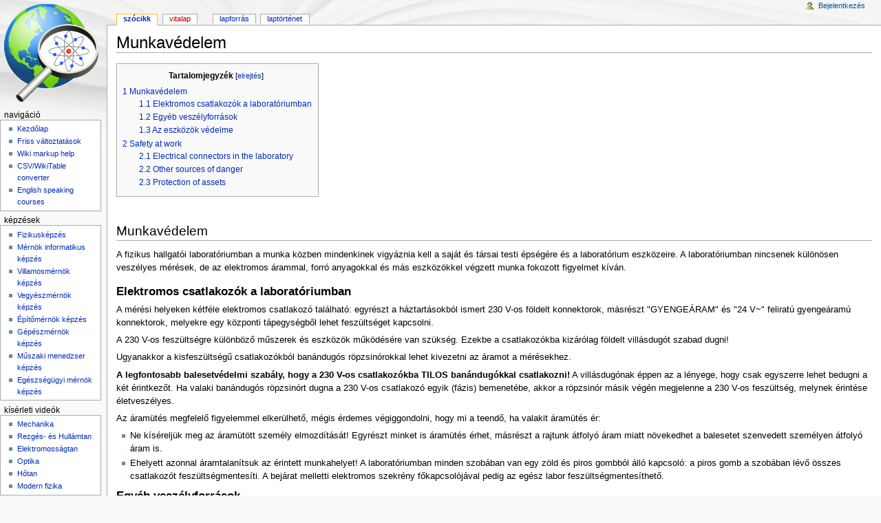

--- FILE ---
content_type: text/html; charset=UTF-8
request_url: https://fizipedia.bme.hu/index.php/Munkav%C3%A9delem
body_size: 25253
content:
<!DOCTYPE html>
<html lang="hu" dir="ltr" class="client-nojs">
<head>
<title>Munkavédelem - Fizipedia</title>
<meta charset="UTF-8" />
<meta name="generator" content="MediaWiki 1.21.1" />
<link rel="shortcut icon" href="/favicon.ico" />
<link rel="search" type="application/opensearchdescription+xml" href="https://fizipedia.bme.hu/opensearch_desc.php" title="Fizipedia (hu)" />
<link rel="EditURI" type="application/rsd+xml" href="https://fizipedia.bme.hu/api.php?action=rsd" />
<link rel="alternate" type="application/atom+xml" title="Fizipedia Atom-hírcsatorna" href="https://fizipedia.bme.hu/index.php?title=Speci%C3%A1lis:Friss_v%C3%A1ltoztat%C3%A1sok&amp;feed=atom" />
<link rel="stylesheet" href="https://fizipedia.bme.hu/load.php?debug=false&amp;lang=hu&amp;modules=ext.rtlcite%7Cext.slideshow.css%7Cmediawiki.legacy.commonPrint%2Cshared%7Cskins.monobook&amp;only=styles&amp;skin=monobook&amp;*" />
<!--[if IE 6]><link rel="stylesheet" href="https://fizipedia.bme.hu/skins/monobook/IE60Fixes.css?303" media="screen" /><![endif]-->
<!--[if IE 7]><link rel="stylesheet" href="https://fizipedia.bme.hu/skins/monobook/IE70Fixes.css?303" media="screen" /><![endif]--><meta name="ResourceLoaderDynamicStyles" content="" />
<link rel="stylesheet" href="https://fizipedia.bme.hu/load.php?debug=false&amp;lang=hu&amp;modules=site&amp;only=styles&amp;skin=monobook&amp;*" />
<style>a:lang(ar),a:lang(ckb),a:lang(fa),a:lang(kk-arab),a:lang(mzn),a:lang(ps),a:lang(ur){text-decoration:none}
/* cache key: fizipedia:resourceloader:filter:minify-css:7:6859f9845fef3cb6fe05c4be97460796 */</style>

<script src="https://fizipedia.bme.hu/load.php?debug=false&amp;lang=hu&amp;modules=startup&amp;only=scripts&amp;skin=monobook&amp;*"></script>
<script>if(window.mw){
mw.config.set({"wgCanonicalNamespace":"","wgCanonicalSpecialPageName":false,"wgNamespaceNumber":0,"wgPageName":"Munkavédelem","wgTitle":"Munkavédelem","wgCurRevisionId":28939,"wgArticleId":1003,"wgIsArticle":true,"wgAction":"view","wgUserName":null,"wgUserGroups":["*"],"wgCategories":["Laborgyakorlat","Fizika laboratórium 1.","Fizika laboratórium 2.","Szerkesztő:Vankó"],"wgBreakFrames":false,"wgPageContentLanguage":"hu","wgSeparatorTransformTable":[",	."," 	,"],"wgDigitTransformTable":["",""],"wgDefaultDateFormat":"ymd","wgMonthNames":["","január","február","március","április","május","június","július","augusztus","szeptember","október","november","december"],"wgMonthNamesShort":["","jan","febr","márc","ápr","máj","jún","júl","aug","szept","okt","nov","dec"],"wgRelevantPageName":"Munkavédelem","wgRestrictionEdit":[],"wgRestrictionMove":[],"wgWikiEditorEnabledModules":{"toolbar":false,"dialogs":false,"hidesig":true,"templateEditor":false,"templates":false,"preview":false,"previewDialog":false,"publish":false,"toc":false}});
}</script><script>if(window.mw){
mw.loader.implement("user.options",function(){mw.user.options.set({"ccmeonemails":0,"cols":80,"date":"default","diffonly":0,"disablemail":0,"disablesuggest":0,"editfont":"default","editondblclick":0,"editsection":1,"editsectiononrightclick":0,"enotifminoredits":0,"enotifrevealaddr":0,"enotifusertalkpages":1,"enotifwatchlistpages":0,"extendwatchlist":0,"externaldiff":0,"externaleditor":0,"fancysig":0,"forceeditsummary":0,"gender":"unknown","hideminor":0,"hidepatrolled":0,"imagesize":2,"justify":0,"math":0,"minordefault":0,"newpageshidepatrolled":0,"nocache":0,"noconvertlink":0,"norollbackdiff":0,"numberheadings":0,"previewonfirst":0,"previewontop":1,"quickbar":5,"rcdays":7,"rclimit":50,"rememberpassword":0,"rows":25,"searchlimit":20,"showhiddencats":0,"showjumplinks":1,"shownumberswatching":1,"showtoc":1,"showtoolbar":1,"skin":"monobook","stubthreshold":0,"thumbsize":2,"underline":2,"uselivepreview":0,"usenewrc":0,"watchcreations":0,"watchdefault":0,"watchdeletion":0,"watchlistdays":3,
"watchlisthideanons":0,"watchlisthidebots":0,"watchlisthideliu":0,"watchlisthideminor":0,"watchlisthideown":0,"watchlisthidepatrolled":0,"watchmoves":0,"wllimit":250,"variant":"hu","language":"hu","searchNs0":true,"searchNs1":false,"searchNs2":false,"searchNs3":false,"searchNs4":false,"searchNs5":false,"searchNs6":false,"searchNs7":false,"searchNs8":false,"searchNs9":false,"searchNs10":false,"searchNs11":false,"searchNs12":false,"searchNs13":false,"searchNs14":false,"searchNs15":false});;},{},{});mw.loader.implement("user.tokens",function(){mw.user.tokens.set({"editToken":"+\\","patrolToken":false,"watchToken":false});;},{},{});
/* cache key: fizipedia:resourceloader:filter:minify-js:7:f7f8ac1a789c54100cc1c9371ac66b5f */
}</script>
<script>if(window.mw){
mw.loader.load(["mediawiki.page.startup","mediawiki.legacy.wikibits","mediawiki.legacy.ajax"]);
}</script>
</head>
<body class="mediawiki ltr sitedir-ltr ns-0 ns-subject page-Munkavédelem skin-monobook action-view">
<div id="globalWrapper">
<div id="column-content"><div id="content" class="mw-body-primary" role="main">
	<a id="top"></a>
	
	<h1 id="firstHeading" class="firstHeading" lang="hu"><span dir="auto">Munkavédelem</span></h1>
	<div id="bodyContent" class="mw-body">
		<div id="siteSub">A Fizipedia wikiből</div>
		<div id="contentSub"></div>
		<div id="jump-to-nav" class="mw-jump">Ugrás: <a href="#column-one">navigáció</a>, <a href="#searchInput">keresés</a></div>
		<!-- start content -->
<div id="mw-content-text" lang="hu" dir="ltr" class="mw-content-ltr"><table id="toc" class="toc"><tr><td><div id="toctitle"><h2>Tartalomjegyzék</h2></div>
<ul>
<li class="toclevel-1 tocsection-1"><a href="#Munkav.C3.A9delem"><span class="tocnumber">1</span> <span class="toctext">Munkavédelem</span></a>
<ul>
<li class="toclevel-2 tocsection-2"><a href="#Elektromos_csatlakoz.C3.B3k_a_laborat.C3.B3riumban"><span class="tocnumber">1.1</span> <span class="toctext">Elektromos csatlakozók a laboratóriumban</span></a></li>
<li class="toclevel-2 tocsection-3"><a href="#Egy.C3.A9b_vesz.C3.A9lyforr.C3.A1sok"><span class="tocnumber">1.2</span> <span class="toctext">Egyéb veszélyforrások</span></a></li>
<li class="toclevel-2 tocsection-4"><a href="#Az_eszk.C3.B6z.C3.B6k_v.C3.A9delme"><span class="tocnumber">1.3</span> <span class="toctext">Az eszközök védelme</span></a></li>
</ul>
</li>
<li class="toclevel-1 tocsection-5"><a href="#Safety_at_work"><span class="tocnumber">2</span> <span class="toctext">Safety at work</span></a>
<ul>
<li class="toclevel-2 tocsection-6"><a href="#Electrical_connectors_in_the_laboratory"><span class="tocnumber">2.1</span> <span class="toctext">Electrical connectors in the laboratory</span></a></li>
<li class="toclevel-2 tocsection-7"><a href="#Other_sources_of_danger"><span class="tocnumber">2.2</span> <span class="toctext">Other sources of danger</span></a></li>
<li class="toclevel-2 tocsection-8"><a href="#Protection_of_assets"><span class="tocnumber">2.3</span> <span class="toctext">Protection of assets</span></a></li>
</ul>
</li>
</ul>
</td></tr></table>
<p><br />
</p>
<h2> <span class="mw-headline" id="Munkav.C3.A9delem">Munkavédelem </span></h2>
<p>A fizikus hallgatói laboratóriumban a munka közben mindenkinek vigyáznia kell a saját és társai testi épségére és a laboratórium eszközeire. A laboratóriumban nincsenek különösen veszélyes mérések, de az elektromos árammal, forró anyagokkal és más eszközökkel végzett munka fokozott figyelmet kíván.
</p>
<h3> <span class="mw-headline" id="Elektromos_csatlakoz.C3.B3k_a_laborat.C3.B3riumban">Elektromos csatlakozók a laboratóriumban</span></h3>
<p>A mérési helyeken kétféle elektromos csatlakozó található: egyrészt a háztartásokból ismert 230 V-os földelt konnektorok, másrészt "GYENGEÁRAM" és "24 V~" feliratú gyengeáramú konnektorok, melyekre egy központi tápegységből lehet feszültséget kapcsolni.
</p><p>A 230 V-os feszültségre különböző műszerek és eszközök működésére van szükség. Ezekbe a csatlakozókba kizárólag földelt villásdugót szabad dugni!
</p><p>Ugyanakkor a kisfeszültségű csatlakozókból banándugós röpzsinórokkal lehet kivezetni az áramot a mérésekhez.
</p><p><b>A legfontosabb balesetvédelmi szabály, hogy a 230 V-os csatlakozókba TILOS banándugókkal csatlakozni!</b> A villásdugónak éppen az a lényege, hogy csak egyszerre lehet bedugni a két érintkezőt. Ha valaki banándugós röpzsinórt dugna a 230 V-os csatlakozó egyik (fázis) bemenetébe, akkor a röpzsinór másik végén megjelenne a 230 V-os feszültség, melynek érintése életveszélyes.
</p><p>Az áramütés megfelelő figyelemmel elkerülhető, mégis érdemes végiggondolni, hogy mi a teendő, ha valakit áramütés ér:
</p>
<ul><li> Ne kíséreljük meg az áramütött személy elmozdítását! Egyrészt minket is áramütés érhet, másrészt a rajtunk átfolyó áram miatt növekedhet a balesetet szenvedett személyen átfolyó áram is.
</li><li> Ehelyett azonnal áramtalanítsuk az érintett munkahelyet! A laboratóriumban minden szobában van egy zöld és piros gombból álló kapcsoló: a piros gomb a szobában lévő összes csatlakozót feszültségmentesíti. A bejárat melletti elektromos szekrény főkapcsolójával pedig az egész labor feszültségmentesíthető.
</li></ul>
<h3> <span class="mw-headline" id="Egy.C3.A9b_vesz.C3.A9lyforr.C3.A1sok">Egyéb veszélyforrások</span></h3>
<ul><li> A forró testekkel, forró vízzel végzett munkánál legyünk óvatosak. Égési sérülés esetén fontos az érintett testfelület hűtése hideg vízzel, majd kezelése (Irix spray).
</li></ul>
<ul><li> Az eszközök hűtésére használt víz gumicsövei szétcsúszhatnak, ekkor ömlik a víz. Ilyenkor nem a szétjött csövet kell megpróbálni összedugni, hanem a vízcsapot kell azonnal elzárni, és a kiömlött vizet feltörölni.
</li></ul>
<ul><li> A mérésekhez használt lézerek kis teljesítményűek, de ne nézzünk közvetlenül a fénysugárba, és más szemébe se világítsunk, mert látáskárosodást okozhat.
</li></ul>
<h3> <span class="mw-headline" id="Az_eszk.C3.B6z.C3.B6k_v.C3.A9delme">Az eszközök védelme</span></h3>
<p>A laboratórium eszközeivel, műszereivel a mérési leírásoknak megfelelően, kellő gondossággal kell bánni. Ha valami meghibásodik, azt a mérésvezetőknek azonnal jelezni kell.
</p><p>A műszerek közül kiemelten figyelni kell az ampermérőkre: ezeknek kicsi az ellenállása, ezért ha pl. tévedésből közvetlenül egy feszültségforrásra csatlakoztatja valaki, akkor nagyon nagy áram folyhat, ami rosszabb esetben a műszert tönkreteheti (vagy jobb esetben csak a biztosítékot olvasztja ki).
</p><p>Egyértelmű gondatlanság (vagy szándékosság) esetén a hallgató anyagilag is felelős az okozott kárért.
</p><p><br />
</p>
<hr />
<hr />
<h2> <span class="mw-headline" id="Safety_at_work"> Safety at work </span></h2>
<p>While working in the physics student laboratory, everyone must take care of their own and their colleagues' physical health and the laboratory's equipment. There are no particularly dangerous measurements in the laboratory, but work with electricity, hot materials and other tools requires extra attention.
</p>
<h3> <span class="mw-headline" id="Electrical_connectors_in_the_laboratory">Electrical connectors in the laboratory</span></h3>
<p>There are two types of electrical connectors at the measurement locations: on the one hand, the 230 V grounded connectors known from households, and on the other hand, low-current connectors labelled "WEAK CURRENT" (“GYENGEÁRAM”) and "24 V~", to which voltage can be connected from a central power supply.
The 230 V voltage is required for the operation of various instruments and devices. Only plugs with proper grounding may be inserted into these connectors!
At the same time, it is possible to source the current from the low-voltage connectors for measurements with banana plug jumper cables.
</p><p>The most important accident prevention rule is that it is FORBIDDEN to connect banana plugs to the 230 V! The point of the plug is that the two contacts can only be plugged in at the same time. If someone were to plug a power cord with a banana plug into one (phase) input of the 230 V connector, the 230 V voltage would appear at the other end of the power cord, which is very dangerous to touch.
Electric shock can be avoided with proper attention, but it is still worth considering what to do if someone is electrocuted:
</p>
<ul><li> Do not attempt to move the electrocuted person! On the one hand, we can also be electrocuted, and on the other hand, due to the current flowing through us, the current flowing through the person who suffered the accident can also increase.
</li><li> Instead, cut off the power to the affected workplace immediately! Each room in the laboratory has a switch consisting of a green and a red button: the red button de-energizes all the connectors in the room. The entire laboratory can be de-energized with the main switch of the electrical cabinet next to the entrance.
</li></ul>
<h3> <span class="mw-headline" id="Other_sources_of_danger">Other sources of danger</span></h3>
<ul><li> Be careful when working with hot objects and hot water. In the event of a burn, it is important to cool the affected body surface with cold water and then treat it (Irix spray).
</li><li> The rubber tubes of the water used to cool the devices can slip apart, causing the water to spill. In such cases, it is not necessary to try to plug the broken pipe, but to close the water tap immediately and wipe up the spilled water.
</li><li> The lasers used for measurements are of low power, but do not look directly into the light beam or shine it into other people's eyes, as it may cause vision damage.
</li></ul>
<h3> <span class="mw-headline" id="Protection_of_assets">Protection of assets</span></h3>
<p>The tools and instruments of the laboratory must be handled with due care in accordance with the measurement descriptions. If something goes wrong, it must be reported to the surveyors immediately.
Among the instruments, special attention should be paid to ammeters: they have a low resistance, so if e.g. if someone mistakenly connects it directly to a voltage source, then a very high current can flow, which in the worst case can destroy the instrument (or in the best case it just melts the fuse).
In case of clear negligence (or intentionality), the student is also financially responsible for the damage caused.
</p>
<!-- 
NewPP limit report
Preprocessor visited node count: 34/1000000
Preprocessor generated node count: 44/1000000
Post‐expand include size: 0/2097152 bytes
Template argument size: 0/2097152 bytes
Highest expansion depth: 2/40
Expensive parser function count: 0/100
-->

<!-- Saved in parser cache with key fizipedia:pcache:idhash:1003-0!*!*!!hu!*!* and timestamp 20260124204141 -->
</div><div class="printfooter">
A lap eredeti címe: „<a href="https://fizipedia.bme.hu/index.php?title=Munkavédelem&amp;oldid=28939">https://fizipedia.bme.hu/index.php?title=Munkavédelem&amp;oldid=28939</a>”</div>
		<div id='catlinks' class='catlinks'><div id="mw-normal-catlinks" class="mw-normal-catlinks"><a href="https://fizipedia.bme.hu/index.php/Speci%C3%A1lis:Kateg%C3%B3ri%C3%A1k" title="Speciális:Kategóriák">Kategória</a>: <ul><li><a href="https://fizipedia.bme.hu/index.php/Kateg%C3%B3ria:Laborgyakorlat" title="Kategória:Laborgyakorlat">Laborgyakorlat</a></li><li><a href="https://fizipedia.bme.hu/index.php/Kateg%C3%B3ria:Fizika_laborat%C3%B3rium_1." title="Kategória:Fizika laboratórium 1.">Fizika laboratórium 1.</a></li><li><a href="https://fizipedia.bme.hu/index.php/Kateg%C3%B3ria:Fizika_laborat%C3%B3rium_2." title="Kategória:Fizika laboratórium 2.">Fizika laboratórium 2.</a></li><li><a href="https://fizipedia.bme.hu/index.php/Kateg%C3%B3ria:Szerkeszt%C5%91:Vank%C3%B3" title="Kategória:Szerkesztő:Vankó">Szerkesztő:Vankó</a></li></ul></div></div>		<!-- end content -->
				<div class="visualClear"></div>
	</div>
</div></div>
<div id="column-one">
	<h2>Navigációs menü</h2>
	<div id="p-cactions" class="portlet" role="navigation">
		<h3>Nézetek</h3>
		<div class="pBody">
			<ul>
				<li id="ca-nstab-main" class="selected"><a href="https://fizipedia.bme.hu/index.php/Munkav%C3%A9delem" primary="1" context="subject" title="A lap megtekintése [c]" accesskey="c">Szócikk</a></li>
				<li id="ca-talk" class="new"><a href="https://fizipedia.bme.hu/index.php?title=Vita:Munkav%C3%A9delem&amp;action=edit&amp;redlink=1" primary="1" context="talk" title="Az oldal tartalmának megvitatása [t]" accesskey="t">Vitalap</a></li>
				<li id="ca-viewsource"><a href="https://fizipedia.bme.hu/index.php?title=Munkav%C3%A9delem&amp;action=edit" primary="1" title="Ez egy védett lap. Ide kattintva megnézheted a forrását. [e]" accesskey="e">Lapforrás</a></li>
				<li id="ca-history"><a href="https://fizipedia.bme.hu/index.php?title=Munkav%C3%A9delem&amp;action=history" rel="archives" title="A lap korábbi változatai [h]" accesskey="h">Laptörténet</a></li>
			</ul>
		</div>
	</div>
	<div class="portlet" id="p-personal" role="navigation">
		<h3>Személyes eszközök</h3>
		<div class="pBody">
			<ul>
				<li id="pt-login"><a href="https://fizipedia.bme.hu/index.php?title=Speci%C3%A1lis:Bel%C3%A9p%C3%A9s&amp;returnto=Munkav%C3%A9delem&amp;returntoquery=_url%3D%252Findex.php%252FMunkav%25C3%25A9delem" title="Bejelentkezni javasolt, de nem kötelező. [o]" accesskey="o">Bejelentkezés</a></li>
			</ul>
		</div>
	</div>
	<div class="portlet" id="p-logo" role="banner">
<a href="https://fizipedia.bme.hu/index.php/Kezd%C5%91lap" style="background-image: url(https://fizipedia.bme.hu/skins/common/images/earthlogo.png);" title="Kezdőlap"></a>
	</div>
	<div class="generated-sidebar portlet" id="p-navig.C3.A1ci.C3.B3" role="navigation">
		<h3>navigáció</h3>
		<div class='pBody'>
			<ul>
				<li id="n-mainpage-description"><a href="https://fizipedia.bme.hu/index.php/Kezd%C5%91lap" title="A kezdőlap megtekintése [z]" accesskey="z">Kezdőlap</a></li>
				<li id="n-recentchanges"><a href="https://fizipedia.bme.hu/index.php/Speci%C3%A1lis:Friss_v%C3%A1ltoztat%C3%A1sok" title="A wikiben történt legutóbbi változtatások listája [r]" accesskey="r">Friss változtatások</a></li>
				<li id="n-Wiki-markup-help"><a href="http://en.wikipedia.org/wiki/Help:Wiki_markup" rel="nofollow">Wiki markup help</a></li>
				<li id="n-CSV.2FWikiTable-converter"><a href="http://mlei.net/shared/tool/csv-wiki.htm" rel="nofollow">CSV/WikiTable converter</a></li>
				<li id="n-English-speaking-courses"><a href="https://fizipedia.bme.hu/index.php/English_speaking_courses">English speaking courses</a></li>
			</ul>
		</div>
	</div>
	<div class="generated-sidebar portlet" id="p-K.C3.A9pz.C3.A9sek" role="navigation">
		<h3>Képzések</h3>
		<div class='pBody'>
			<ul>
				<li id="n-Fizikusk.C3.A9pz.C3.A9s"><a href="https://fizipedia.bme.hu/index.php/Fizikusk%C3%A9pz%C3%A9s">Fizikusképzés</a></li>
				<li id="n-M.C3.A9rn.C3.B6k-informatikus-k.C3.A9pz.C3.A9s"><a href="https://fizipedia.bme.hu/index.php/M%C3%A9rn%C3%B6k_informatikus_k%C3%A9pz%C3%A9s">Mérnök informatikus képzés</a></li>
				<li id="n-Villamosm.C3.A9rn.C3.B6k-k.C3.A9pz.C3.A9s"><a href="https://fizipedia.bme.hu/index.php/Villamosm%C3%A9rn%C3%B6k_k%C3%A9pz%C3%A9s">Villamosmérnök képzés</a></li>
				<li id="n-Vegy.C3.A9szm.C3.A9rn.C3.B6k-k.C3.A9pz.C3.A9s"><a href="https://fizipedia.bme.hu/index.php/Vegy%C3%A9szm%C3%A9rn%C3%B6k_k%C3%A9pz%C3%A9s">Vegyészmérnök képzés</a></li>
				<li id="n-.C3.89p.C3.ADt.C5.91m.C3.A9rn.C3.B6k-k.C3.A9pz.C3.A9s"><a href="https://fizipedia.bme.hu/index.php/%C3%89p%C3%ADt%C5%91m%C3%A9rn%C3%B6k_k%C3%A9pz%C3%A9s">Építőmérnök képzés</a></li>
				<li id="n-G.C3.A9p.C3.A9szm.C3.A9rn.C3.B6k-k.C3.A9pz.C3.A9s"><a href="https://fizipedia.bme.hu/index.php/A_G%C3%A9p%C3%A9szm%C3%A9rn%C3%B6ki_Karon_oktatott_fizika_t%C3%A1rgyak">Gépészmérnök képzés</a></li>
				<li id="n-M.C5.B1szaki-menedzser-k.C3.A9pz.C3.A9s"><a href="https://fizipedia.bme.hu/index.php/M%C5%B1szaki_menedzser_k%C3%A9pz%C3%A9s">Műszaki menedzser képzés</a></li>
				<li id="n-Eg.C3.A9szs.C3.A9g.C3.BCgyi-m.C3.A9rn.C3.B6k-k.C3.A9pz.C3.A9s"><a href="https://fizipedia.bme.hu/index.php/Eg%C3%A9szs%C3%A9g%C3%BCgyi_m%C3%A9rn%C3%B6k_k%C3%A9pz%C3%A9s">Egészségügyi mérnök képzés</a></li>
			</ul>
		</div>
	</div>
	<div class="generated-sidebar portlet" id="p-K.C3.ADs.C3.A9rleti_vide.C3.B3k" role="navigation">
		<h3>Kísérleti videók</h3>
		<div class='pBody'>
			<ul>
				<li id="n-Mechanika"><a href="https://fizipedia.bme.hu/index.php/Mechanika_k%C3%ADs%C3%A9rletek">Mechanika</a></li>
				<li id="n-Rezg.C3.A9s--.C3.A9s-Hull.C3.A1mtan"><a href="https://fizipedia.bme.hu/index.php/Rezg%C3%A9s-_%C3%A9s_Hull%C3%A1mtan_k%C3%ADs%C3%A9rletek">Rezgés- és Hullámtan</a></li>
				<li id="n-Elektromoss.C3.A1gtan"><a href="https://fizipedia.bme.hu/index.php/Elektromoss%C3%A1gtan_k%C3%ADs%C3%A9rletek">Elektromosságtan</a></li>
				<li id="n-Optika"><a href="https://fizipedia.bme.hu/index.php/Optika_k%C3%ADs%C3%A9rletek">Optika</a></li>
				<li id="n-H.C5.91tan"><a href="https://fizipedia.bme.hu/index.php/H%C5%91tan_k%C3%ADs%C3%A9rletek">Hőtan</a></li>
				<li id="n-Modern-fizika"><a href="https://fizipedia.bme.hu/index.php/Modern_fizika_k%C3%ADs%C3%A9rletek">Modern fizika</a></li>
			</ul>
		</div>
	</div>
	<div id="p-search" class="portlet" role="search">
		<h3><label for="searchInput">Keresés</label></h3>
		<div id="searchBody" class="pBody">
			<form action="https://fizipedia.bme.hu/index.php" id="searchform">
				<input type='hidden' name="title" value="Speciális:Keresés"/>
				<input type="search" name="search" title="Keresés a wikin [f]" accesskey="f" id="searchInput" />
				<input type="submit" name="go" value="Menj" title="Ugrás a megadott lapra, ha létezik" id="searchGoButton" class="searchButton" />&#160;
				<input type="submit" name="fulltext" value="Keresés" title="Oldalak keresése a megadott szöveg alapján" id="mw-searchButton" class="searchButton" />
			</form>
		</div>
	</div>
	<div class="portlet" id="p-tb" role="navigation">
		<h3>Eszközök</h3>
		<div class="pBody">
			<ul>
				<li id="t-whatlinkshere"><a href="https://fizipedia.bme.hu/index.php/Speci%C3%A1lis:Mi_hivatkozik_erre/Munkav%C3%A9delem" title="Az erre a lapra hivatkozó más lapok listája [j]" accesskey="j">Mi hivatkozik erre</a></li>
				<li id="t-recentchangeslinked"><a href="https://fizipedia.bme.hu/index.php/Speci%C3%A1lis:Kapcsol%C3%B3d%C3%B3_v%C3%A1ltoztat%C3%A1sok/Munkav%C3%A9delem" title="Az erről a lapról hivatkozott lapok utolsó változtatásai [k]" accesskey="k">Kapcsolódó változtatások</a></li>
				<li id="t-specialpages"><a href="https://fizipedia.bme.hu/index.php/Speci%C3%A1lis:Speci%C3%A1lis_lapok" title="Az összes speciális lap listája [q]" accesskey="q">Speciális lapok</a></li>
				<li id="t-print"><a href="https://fizipedia.bme.hu/index.php?title=Munkav%C3%A9delem&amp;_url=%2Findex.php%2FMunkav%C3%A9delem&amp;printable=yes" rel="alternate" title="A lap nyomtatható változata [p]" accesskey="p">Nyomtatható változat</a></li>
				<li id="t-permalink"><a href="https://fizipedia.bme.hu/index.php?title=Munkav%C3%A9delem&amp;oldid=28939" title="Állandó hivatkozás a lap ezen változatához">Hivatkozás erre a változatra</a></li>
				<li id="t-info"><a href="https://fizipedia.bme.hu/index.php?title=Munkav%C3%A9delem&amp;action=info">Lapinformációk</a></li>
			</ul>
		</div>
	</div>
	<div class="generated-sidebar portlet" id="p-Kateg.C3.B3ri.C3.A1k" role="navigation">
		<h3>Kategóriák</h3>
		<div class='pBody'>
			<ul>
				<li id="n-Szerkeszt.C5.91k"><a href="https://fizipedia.bme.hu/index.php/Kateg%C3%B3ria:Szerkeszt%C5%91k">Szerkesztők</a></li>
			</ul>
		</div>
	</div>
</div><!-- end of the left (by default at least) column -->
<div class="visualClear"></div>
<div id="footer" role="contentinfo">
	<div id="f-poweredbyico">
		<a href="//www.mediawiki.org/"><img src="https://fizipedia.bme.hu/skins/common/images/poweredby_mediawiki_88x31.png" alt="Powered by MediaWiki" width="88" height="31" /></a>
	</div>
	<ul id="f-list">
		<li id="lastmod"> A lap utolsó módosítása: 2023. szeptember 14., 10:45</li>
		<li id="viewcount">Ezt a lapot 17 718 alkalommal keresték fel.</li>
		<li id="privacy"><a href="https://fizipedia.bme.hu/index.php/Fizipedia:Adatv%C3%A9delmi_ir%C3%A1nyelvek" title="Fizipedia:Adatvédelmi irányelvek">Adatvédelmi irányelvek</a></li>
		<li id="about"><a href="https://fizipedia.bme.hu/index.php/Fizipedia:R%C3%B3lunk" title="Fizipedia:Rólunk">A Fizipedia wikiről</a></li>
		<li id="disclaimer"><a href="https://fizipedia.bme.hu/index.php/Fizipedia:Jogi_nyilatkozat" title="Fizipedia:Jogi nyilatkozat">Jogi nyilatkozat</a></li>
	</ul>
</div>
</div>
<script>if(window.mw){
mw.loader.state({"site":"loading","user":"missing","user.groups":"ready"});
}</script>
<script>if(window.mw){
mw.loader.load(["ext.slideshow.main","mediawiki.action.view.postEdit","mediawiki.user","mediawiki.page.ready","mediawiki.searchSuggest","mediawiki.hidpi"], null, true);
}</script>
<script src="https://fizipedia.bme.hu/load.php?debug=false&amp;lang=hu&amp;modules=site&amp;only=scripts&amp;skin=monobook&amp;*"></script>
<!-- Served in 0.108 secs. --></body></html>

--- FILE ---
content_type: text/javascript; charset=utf-8
request_url: https://fizipedia.bme.hu/load.php?debug=false&lang=hu&modules=site&only=scripts&skin=monobook&*
body_size: 8557
content:
mwCustomEditButtons[mwCustomEditButtons.length]={"imageFile":"skins/common/images/Button_head_A1.png","speedTip":"Level 2 headline","tagOpen":"== ","tagClose":" ==","sampleText":"Headline text"};mwCustomEditButtons[mwCustomEditButtons.length]={"imageFile":"skins/common/images/Button_head_A2.png","speedTip":"Level 3 headline","tagOpen":"=== ","tagClose":" ===","sampleText":"Headline text"};mwCustomEditButtons[mwCustomEditButtons.length]={"imageFile":"skins/common/images/Button_head_A3.png","speedTip":"Level 4 headline","tagOpen":"==== ","tagClose":" ====","sampleText":"Headline text"};mwCustomEditButtons[mwCustomEditButtons.length]={"imageFile":"skins/common/images/Button_head_A4.png","speedTip":"Level 5 headline","tagOpen":"===== ","tagClose":" =====","sampleText":"Headline text"};mwCustomEditButtons[mwCustomEditButtons.length]={"imageFile":"skins/common/images/Button_head_A5.png","speedTip":"Level 5 headline","tagOpen":"====== ","tagClose":" ======","sampleText":"Headline text"};
mwCustomEditButtons[mwCustomEditButtons.length]={"imageFile":"skins/common/images/Button_enter.png","speedTip":"New line","tagOpen":"<br />\n","tagClose":"","sampleText":""};mwCustomEditButtons[mwCustomEditButtons.length]={"imageFile":"skins/common/images/Button_sub_letter.png","speedTip":"Subscript","tagOpen":"<sub>","tagClose":"</sub>","sampleText":"subscript text"};mwCustomEditButtons[mwCustomEditButtons.length]={"imageFile":"skins/common/images/Button_sup_letter.png","speedTip":"Superscript","tagOpen":"<sup>","tagClose":"</sup>","sampleText":"superscript text"};mwCustomEditButtons[mwCustomEditButtons.length]={"imageFile":"skins/common/images/Button_underline.png","speedTip":"Underlined text","tagOpen":"<u>","tagClose":"</u>","sampleText":"Underlined text"};mwCustomEditButtons[mwCustomEditButtons.length]={"imageFile":"skins/common/images/Button_strike.png","speedTip":"Striked through text","tagOpen":"<s>","tagClose":"</s>","sampleText":"Striked through text"};mwCustomEditButtons[
mwCustomEditButtons.length]={"imageFile":"skins/common/images/Button_shifting.png","speedTip":"Tabulator","tagOpen":": ","tagClose":"","sampleText":"Shifted text"};mwCustomEditButtons[mwCustomEditButtons.length]={"imageFile":"skins/common/images/Button_definition_list.png","speedTip":"Definition list","tagOpen":"; Definition\n","tagClose":"","sampleText":": Item 1\n: Item2\n"};mwCustomEditButtons[mwCustomEditButtons.length]={"imageFile":"skins/common/images/Button_list.png","speedTip":"Bulleted list","tagOpen":"* Element 1\n* Element 2 \n* Element 3","tagClose":"","sampleText":""};mwCustomEditButtons[mwCustomEditButtons.length]={"imageFile":"skins/common/images/Button_enum.png","speedTip":"Numbered list","tagOpen":"# Element 1\n# Element 2 \n# Element 3","tagClose":"","sampleText":""};mwCustomEditButtons[mwCustomEditButtons.length]={"imageFile":"skins/common/images/Button_category.png","speedTip":"Category","tagOpen":"[[Category:","tagClose":"]]","sampleText":"Category name"};
mwCustomEditButtons[mwCustomEditButtons.length]={"imageFile":"skins/common/images/Button_blockquote.png","speedTip":"Quote text","tagOpen":"<blockquote style=\"border: 1px solid blue; padding: 2em;\">","tagClose":"</blockquote>","sampleText":"Quoted text"};mwCustomEditButtons[mwCustomEditButtons.length]={"imageFile":"skins/common/images/Button_wlatex.png","speedTip":"WLaTeX text","tagOpen":"<wlatex>","tagClose":"</wlatex>","sampleText":"WLaTeX text in between"};mwCustomEditButtons[mwCustomEditButtons.length]={"imageFile":"skins/common/images/Button_equation.png","speedTip":"inline equation","tagOpen":"$","tagClose":"$","sampleText":"equation"};mwCustomEditButtons[mwCustomEditButtons.length]={"imageFile":"skins/common/images/Button_centered_equation.png","speedTip":"centered equation","tagOpen":"$$","tagClose":"$$","sampleText":"centered equation"};mwCustomEditButtons[mwCustomEditButtons.length]={"imageFile":"skins/common/images/Button_code.png","speedTip":"Insert code","tagOpen":
"<syntaxhighlight lang=csharp>","tagClose":"</syntaxhighlight>","sampleText":"Sample Code"};(function($){window.hasClass=(function(){var reCache={};return function(element,className){return(reCache[className]?reCache[className]:(reCache[className]=new RegExp("(?:\\s|^)"+className+"(?:\\s|$)"))).test(element.className);};})();var autoCollapse=2;var collapseCaption="rejt";var expandCaption="mutat";window.collapseTable=function(tableIndex){var Button=document.getElementById("collapseButton"+tableIndex);var Table=document.getElementById("collapsibleTable"+tableIndex);if(!Table||!Button){return false;}var Rows=Table.rows;if(Button.firstChild.data==collapseCaption){for(var i=1;i<Rows.length;i++){Rows[i].style.display="none";}Button.firstChild.data=expandCaption;}else{for(var i=1;i<Rows.length;i++){Rows[i].style.display=Rows[0].style.display;}Button.firstChild.data=collapseCaption;}}
function createCollapseButtons(){var tableIndex=0;var NavigationBoxes=new Object();var Tables=document.getElementsByTagName("table");for(var i=0;i<Tables.length;i++){if(hasClass(Tables[i],"collapsible")){var HeaderRow=Tables[i].getElementsByTagName("tr")[0];if(!HeaderRow)continue;var Header=HeaderRow.getElementsByTagName("th")[0];if(!Header)continue;NavigationBoxes[tableIndex]=Tables[i];Tables[i].setAttribute("id","collapsibleTable"+tableIndex);var Button=document.createElement("span");var ButtonLink=document.createElement("a");var ButtonText=document.createTextNode(collapseCaption);Button.className="collapseButton";ButtonLink.style.color=Header.style.color;ButtonLink.setAttribute("id","collapseButton"+tableIndex);ButtonLink.setAttribute("href","#");addHandler(ButtonLink,"click",new Function("evt","collapseTable("+tableIndex+" ); return killEvt( evt );"));ButtonLink.appendChild(ButtonText);Button.appendChild(document.createTextNode("["));Button.appendChild(ButtonLink);Button.
appendChild(document.createTextNode("]"));Header.insertBefore(Button,Header.firstChild);tableIndex++;}}for(var i=0;i<tableIndex;i++){if(hasClass(NavigationBoxes[i],"collapsed")||(tableIndex>=autoCollapse&&hasClass(NavigationBoxes[i],"autocollapse"))){collapseTable(i);}else if(hasClass(NavigationBoxes[i],"innercollapse")){var element=NavigationBoxes[i];while(element=element.parentNode){if(hasClass(element,"outercollapse")){collapseTable(i);break;}}}}}$(createCollapseButtons);var NavigationBarHide='['+collapseCaption+']';var NavigationBarShow='['+expandCaption+']';window.toggleNavigationBar=function(indexNavigationBar){var NavToggle=document.getElementById("NavToggle"+indexNavigationBar);var NavFrame=document.getElementById("NavFrame"+indexNavigationBar);if(!NavFrame||!NavToggle){return false;}if(NavToggle.firstChild.data==NavigationBarHide){for(var NavChild=NavFrame.firstChild;NavChild!=null;NavChild=NavChild.nextSibling){if(hasClass(NavChild,'NavContent')||hasClass(NavChild,'NavPic')){
NavChild.style.display='none';}}NavToggle.firstChild.data=NavigationBarShow;}else if(NavToggle.firstChild.data==NavigationBarShow){for(var NavChild=NavFrame.firstChild;NavChild!=null;NavChild=NavChild.nextSibling){if(hasClass(NavChild,'NavContent')||hasClass(NavChild,'NavPic')){NavChild.style.display='block';}}NavToggle.firstChild.data=NavigationBarHide;}}
function createNavigationBarToggleButton(){var indexNavigationBar=0;var divs=document.getElementsByTagName("div");for(var i=0;NavFrame=divs[i];i++){if(hasClass(NavFrame,"NavFrame")){indexNavigationBar++;var NavToggle=document.createElement("a");NavToggle.className='NavToggle';NavToggle.setAttribute('id','NavToggle'+indexNavigationBar);NavToggle.setAttribute('href','javascript:toggleNavigationBar('+indexNavigationBar+');');var isCollapsed=hasClass(NavFrame,"collapsed");for(var NavChild=NavFrame.firstChild;NavChild!=null&&!isCollapsed;NavChild=NavChild.nextSibling){if(hasClass(NavChild,'NavPic')||hasClass(NavChild,'NavContent')){if(NavChild.style.display=='none'){isCollapsed=true;}}}if(isCollapsed){for(var NavChild=NavFrame.firstChild;NavChild!=null;NavChild=NavChild.nextSibling){if(hasClass(NavChild,'NavPic')||hasClass(NavChild,'NavContent')){NavChild.style.display='none';}}}var NavToggleText=document.createTextNode(isCollapsed?NavigationBarShow:NavigationBarHide);NavToggle.appendChild(
NavToggleText);for(var j=0;j<NavFrame.childNodes.length;j++){if(hasClass(NavFrame.childNodes[j],"NavHead")){NavToggle.style.color=NavFrame.childNodes[j].style.color;NavFrame.childNodes[j].appendChild(NavToggle);}}NavFrame.setAttribute('id','NavFrame'+indexNavigationBar);}}}$(createNavigationBarToggleButton);})(jQuery);;mw.loader.state({"site":"ready"});
/* cache key: fizipedia:resourceloader:filter:minify-js:7:3fb31f2d208d1f73ef6f236db9ad619a */